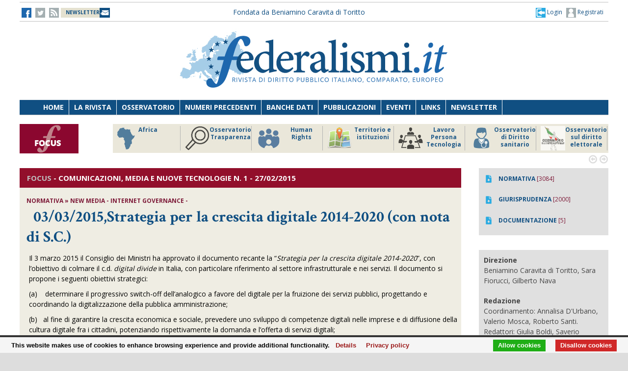

--- FILE ---
content_type: text/html;charset=UTF-8
request_url: https://www.federalismi.it/nv14/articolo-documento.cfm?Artid=29158
body_size: 10393
content:
<!DOCTYPE html>
<html lang="it">
	<head>
		
		<title>   03/03/2015,Strategia per la crescita digitale 2014-2020 (con nota di S.C.) - stato - documentazione -    </title>
		<!-- Meta -->
		<META name="DC.Title" content="   03/03/2015,Strategia per la crescita digitale 2014-2020 (con nota di S.C.) - stato - documentazione -     - Strategia per la crescita digitale 2014-2020 (con nota di S.C.)">
		<META name="keywords" content="mercato digitale, strategia, Governo, media, comunicazioni" />
		<META name="description" content="Strategia per la crescita digitale 2014-2020 (con nota di S.C.)" />
		<meta name="author" content="CONTECH LAB S.r.l. - CONTENUTI E TECNOLOGIE https://www.contechlab.it" />
		
		<meta charset="utf-8" />
		<meta name="ROBOTS" content="index,follow" />
		<meta name="google" content="notranslate" />
		<meta name="google-site-verification" content="zwxeEbH4_SDShbUB6ej0g3mj1JkJO6kPDdMGVlWdr60" />
		

		<!-- Stylesheet -->
		<link rel="stylesheet" href="/nv14/lib/css/style.css" />
		<link rel="stylesheet" href="/nv14/lib/css/layout.css" />
		<link rel="stylesheet" href="/nv14/lib/css/colors.css" />
		<link rel="stylesheet" href="/nv14/lib/css/background.css" />

		
		<link rel="stylesheet" href="/nv14/lib/css/nomobile.css" />
		
		<link rel="stylesheet" href="/nv14/lib/css/icons.css" />
		<link rel="stylesheet" href="/nv14/lib/css/fonts.css" />
		<link rel="stylesheet" href="/nv14/lib/css/lightbox.css" />
		<!--[if lt IE 9]><script src="http://html5shiv.googlecode.com/svn/trunk/html5.js"></script><![endif]-->
		<!-- Favicon -->
		<link rel="shortcut icon" href="/federalismi.ico?n=1" /> 
		
		<!-- Google fonts -->
		<link href='//fonts.googleapis.com/css?family=Open+Sans:300,400,700' rel='stylesheet' type='text/css'>
		<link href='//fonts.googleapis.com/css?family=Crimson+Text:600,400,700' rel='stylesheet' type='text/css'>
		   
		<!-- Feed -->         
		<link rel="alternate" type="application/rss+xml" title="Federalismi News - Rss Feed" href="/feed/federalismi_news_rss.cfm" />
		<link rel="alternate" type="application/rss+xml" title="Federalismi Primo piano" href="http://feeds.feedburner.com/federalismi/hNlW" />
		<link rel="alternate" type="application/rss+xml" title="Federalismi Primo Piano - Rss Feed" href="/feed/federalismi_primopiano_rss.cfm" />
		<link rel="alternate" type="application/rss+xml" title="Federalismi Ultimo numero - Rss Feed" href="/feed/federalismi_sommario_rss.cfm" />
		<!-- yahoo auth -->
		<META name="y_key" content="eb650b1d4d8b4dd1">
		
		
		<!-- Matomo -->
		<script type="text/javascript">
		
		  	var _paq = window._paq = window._paq || [];
			/* tracker methods like "setCustomDimension" should be called before "trackPageView" */
			_paq.push(['trackPageView']);
			_paq.push(['enableLinkTracking']);
			(function() {
				var u="//analytics.contechlab.it/";
				_paq.push(['setTrackerUrl', u+'matomo.php']);
				_paq.push(['setSiteId', '2']);
				var d=document, g=d.createElement('script'), s=d.getElementsByTagName('script')[0];
				g.async=true; g.src=u+'matomo.js'; s.parentNode.insertBefore(g,s);
			})();
		</script>
		<!-- End Matomo Code -->
		
		<!-- Refresh the page -->
		
		
		
		
		<script async src="https://cse.google.com/cse.js?cx=016523113340340698485:kea4anrep58"></script>
		<style>
			/* Nasconde un div del blocco form della ricerca google */
			#gs_id50, #gs_id51 {
			margin:0px !important;	
			}
			.gsc-search-button-v2 {
				padding:2px 3px 2px 3px !important;
			}
		</style>
		
	</head>
	<body>
        <!-- Main wrapper -->
        <div id="wrapper">
			<!-- Top bar -->
			 <!-- Login box -->
        <div class="login-box">
            <h3>Log in <span>or <a href="#">Create account</a></span></h3>
            <form action="/login_site.cfm" method="post" name="Flog" onsubmit="return vlog(this.form);">
                <label>Username</label>
                <input type="text" name="uid" />
                <label>Password</label> 
                <input type="password" name="pwd" />
				
					
									
					  
					
					
					
					
					
				
				<img src="/blank.gif" style="z-index:10;width:270px;height:60px;position:absolute;">
				<label style="z-index:0;color:red;">Codice di controllo <strong>50CF49</strong></label>
				<label>Inserire il codice di controllo</label>
                <input type="text" name="controllo" />
                <input type="submit" value="LOG IN" class="button"/>
            </form>
            <ul>
                <li><a href="#">Forgot your password?</a></li>
            </ul>
        </div>			

<!-- Top bar -->
        <div id="top-bar">
            <div class="inner">
                
                <a class="click-to-open-menu"><i class="fa fa-align-justify"></i></a>
                
                <!-- Top navigation -->                    
                <ul class="top-navigation">
                    <li><a href="http://www.facebook.com/federalismipage" target="_blank" ><img src="/nv14/img/fb.jpg" alt="-"></a></li>
                    <li><a href="http://www.twitter.com/federalismi" target="_blank"><img src="/nv14/img/tw_o.jpg" alt="-"></a></li>
					<li><a href="/nv14/rss.cfm" ><img src="/nv14/img/rss.jpg" alt="-"></a></li>
					<li style="width:160px;"><a href="/nv14/newsletter.cfm" style="font-size:10px;background-image:url(/nv14/img/newsletter.jpg);background-position: 0px 11px;background-repeat: no-repeat;color:#104F82;">&nbsp;&nbsp;<strong>NEWSLETTER</strong>&nbsp;&nbsp;&nbsp;&nbsp;&nbsp;</a></li>
					
					<li style="min-width:650px;margin:0 auto;text-align:center;">
						
						
						<a href="/" style="color:#104f82;">Fondata da Beniamino Caravita di Toritto</a>
					</li>
					<li style="min-width:300px;">
						
							<a href="/nv14/newsletter.cfm" id="login-user2" style="font-size:12px;float:right;color:#104f82;"><img src="/nv14/img/account.jpg"> Registrati</a>
							<a href="#" id="login-user" style="font-size:12px;float:right;color:#104f82;"><img src="/nv14/img/login.jpg"> Login</a>
						
					</li> 
                </ul>
            </div>
        </div>

		

		<script type="text/javascript">
		var FL=document.Flog;
		//alert(FL);
		function vlog()
		{	
			//alert(FL.uid.value);
			if (FL.uid.value != "" && FL.pwd.value != "" && FL.controllo.value != "")
				{return true;}
			else
				{alert("Inserire codice, password e codice di controllo come riportato!");FL.uid.focus();return false;}
		}
		//function regiuser(){this.location='UpdateUserData.cfm?UserIDCont=0';}
		
		</script>

            <!-- Header -->
            			<!-- Header -->
            <div id="header" class="center container">
                <!-- Logo -->
                <div id="logo">
					<div class="top-banner-block2" style="margin-top:0px;">
					<!-- banner c1 -->
					
					
					
					





	
		
		 
		
		
	

	
	
	
	
	
	
	


	
		
	
	
	
	
	
	
	
	
	
	
	
	
	


	
		
		
		
		
		
	


					
					<a href="/index.cfm"><img src="/nv14/lib/images/logo.jpg" alt="Federalismi.it Logo" /></a>
					
					<!-- banner c4 -->
					
					
					
					
						
					
					





	
		
		 
		
		
	

	
	
	
	
	
	
	


	
		
	
	
	
	
	
	
	
	
	
	
	
	
	


	
		
		
		
		
		
	


					</div>
                </div>
				<div style="clear:both;"></div>
            </div>

            <!-- Primary navigation -->
					 <!-- Primary navigation -->
		 <div id="primary-navigation">
                <div class="inner">
                    <a class="click-to-open-menu"><i class="fa fa-align-justify"></i></a>
                    <ul class="primary-navigation">
                        <li><span style="background-color: #8dc63f"></span><a href="/nv14/homepage.cfm">Home</a></li>                        
                        <li><span style="background-color: #c0392b"></span><a href="/nv14/la-rivista.cfm">La Rivista</a></li>                      
                        <li><span style="background-color: #00aeef"></span><a href="http://www.processidigoverno.com/" target="_blank">Osservatorio</a></li>
                        <li><span style="background-color: #f1c40f"></span><a href="/nv14/archivio-rivista.cfm?custom_header=01">Numeri precedenti</a></li>
						<li><span style="background-color: #f1c40f"></span><a href="/nv14/banche-dati.cfm">Banche dati</a></li>
                        <li><span style="background-color: #8e44ad"></span><a href="/nv14/pubblicazioni.cfm">Pubblicazioni</a></li>
                        <li><span style="background-color: #e67e22"></span><a href="/nv14/eventi.cfm">Eventi</a></li>
                        <li><span style="background-color: #e67e22"></span><a href="/nv14/link.cfm">Links</a></li>
                        <li><span style="background-color: #c0392b"></span><a href="/nv14/newsletter.cfm">Newsletter</a></li>
                        
                    </ul>
                </div>
            </div>
						<!-- Main Focus -->
			
			
            <div id="main-carousel" style="display:none;"> 
                
                <!-- Focus group -->
                <img src="/nv14/lib/images/focus120.jpg" alt="" width="120" height="60" border="0">
				<div class="carousel-group"> 
                    
					<!-- Post -->
                    <div class="carousel-post" >
                        <div class="cont-img" style="border-right:1px solid #b3b3b3">
                            <a href="/focus/index_focus.cfm?FOCUS_ID=186&focus=africa" style="font-size:12px;font-weight:700;float:left;line-height:15px;color:#1f5988;" title="FOCUS Africa id:186 p:46"> <img src="/nv14/focus/focus_186.png" alt="Image" width="50" height="50" border="0" align="left">Africa</a>
                        </div>
                    </div>
                    
					<!-- Post -->
                    <div class="carousel-post" >
                        <div class="cont-img" style="border-right:1px solid #b3b3b3">
                            <a href="/focus/index_focus.cfm?FOCUS_ID=129&focus=trasparenza" style="font-size:12px;font-weight:700;float:left;line-height:15px;color:#1f5988;" title="FOCUS Osservatorio Trasparenza id:129 p:45"> <img src="/nv14/focus/focus_129.png" alt="Image" width="50" height="50" border="0" align="left">Osservatorio Trasparenza</a>
                        </div>
                    </div>
                    
					<!-- Post -->
                    <div class="carousel-post" >
                        <div class="cont-img" style="border-right:1px solid #b3b3b3">
                            <a href="/focus/index_focus.cfm?FOCUS_ID=185&focus=humanrights" style="font-size:12px;font-weight:700;float:left;line-height:15px;color:#1f5988;" title="FOCUS Human Rights id:185 p:44"> <img src="/nv14/focus/focus_185.png" alt="Image" width="50" height="50" border="0" align="left">Human Rights</a>
                        </div>
                    </div>
                    
					<!-- Post -->
                    <div class="carousel-post" >
                        <div class="cont-img" style="border-right:1px solid #b3b3b3">
                            <a href="/focus/index_focus.cfm?FOCUS_ID=184&focus=territorio" style="font-size:12px;font-weight:700;float:left;line-height:15px;color:#1f5988;" title="FOCUS Territorio e istituzioni id:184 p:43"> <img src="/nv14/focus/focus_184.png" alt="Image" width="50" height="50" border="0" align="left">Territorio e istituzioni</a>
                        </div>
                    </div>
                    
					<!-- Post -->
                    <div class="carousel-post" >
                        <div class="cont-img" style="border-right:1px solid #b3b3b3">
                            <a href="/focus/index_focus.cfm?FOCUS_ID=146&focus=lpt" style="font-size:12px;font-weight:700;float:left;line-height:15px;color:#1f5988;" title="FOCUS Lavoro Persona Tecnologia id:146 p:42"> <img src="/nv14/focus/focus_146.png" alt="Image" width="50" height="50" border="0" align="left">Lavoro Persona Tecnologia</a>
                        </div>
                    </div>
                    
					<!-- Post -->
                    <div class="carousel-post" >
                        <div class="cont-img" style="border-right:1px solid #b3b3b3">
                            <a href="/focus/index_focus.cfm?FOCUS_ID=22&focus=sanita" style="font-size:12px;font-weight:700;float:left;line-height:15px;color:#1f5988;" title="FOCUS Osservatorio di Diritto sanitario id:22 p:38"> <img src="/nv14/focus/focus_22.png" alt="Image" width="50" height="50" border="0" align="left">Osservatorio di Diritto sanitario</a>
                        </div>
                    </div>
                    
					<!-- Post -->
                    <div class="carousel-post" >
                        <div class="cont-img" style="border-right:1px solid #b3b3b3">
                            <a href="/focus/index_focus.cfm?FOCUS_ID=173&focus=elezioni" style="font-size:12px;font-weight:700;float:left;line-height:15px;color:#1f5988;" title="FOCUS Osservatorio sul diritto elettorale id:173 p:37"> <img src="/nv14/focus/focus_173.png" alt="Image" width="50" height="50" border="0" align="left">Osservatorio sul diritto elettorale</a>
                        </div>
                    </div>
                    
					<!-- Post -->
                    <div class="carousel-post" >
                        <div class="cont-img" style="border-right:1px solid #b3b3b3">
                            <a href="/focus/index_focus.cfm?FOCUS_ID=179&focus=sudamerica" style="font-size:12px;font-weight:700;float:left;line-height:15px;color:#1f5988;" title="FOCUS America Latina id:179 p:36"> <img src="/nv14/focus/focus_179.png" alt="Image" width="50" height="50" border="0" align="left">America Latina</a>
                        </div>
                    </div>
                    
					<!-- Post -->
                    <div class="carousel-post" >
                        <div class="cont-img" style="border-right:1px solid #b3b3b3">
                            <a href="/focus/index_focus.cfm?FOCUS_ID=131&focus=old" style="font-size:12px;font-weight:700;float:left;line-height:15px;color:#1f5988;" title="FOCUS Storico focus id:131 p:1"> <img src="/nv14/focus/focus_131.jpg" alt="Image" width="50" height="50" border="0" align="left">Storico focus</a>
                        </div>
                    </div>
                    
					<!-- Post -->
                    <div class="carousel-post" >
                        <div class="cont-img" style="border-right:1px solid #b3b3b3">
                            <a href="/focus/index_focus.cfm?FOCUS_ID=160&focus=riforme" style="font-size:12px;font-weight:700;float:left;line-height:15px;color:#1f5988;" title="FOCUS Riforme istituzionali e forma di governo id:160 p:1"> <img src="/nv14/focus/focus_160.jpg" alt="Image" width="50" height="50" border="0" align="left">Riforme istituzionali e forma di governo</a>
                        </div>
                    </div>
                    
					
                </div>
				
            </div>
			
			

            <!-- Archivio sommari -->
	        <!-- Container -->
            <div class="container">
				<!-- Primary left -->
				<div id="primary-left" style="background-color: #efede3;" >
					<!-- Category block news -->
                    <div class="category-block-news-2 clearfix">
                       
					   		
		
		
		
		
		
		
			
				 
				
			
		
		
		 
							
					    <!-- Category title -->

						
						<div class="category-title" style="background-color: #920F2B">
							
                            <h3><span style="color:silver !important;">FOCUS</span> - <strong>Comunicazioni, media e nuove tecnologie</strong> N. 1 - 27/02/2015
                        	
						</div>
						
                        
						
                        <!-- Articolo -->
	                        <div class="main-post">
	                            <div class="entry-meta">
									
	                                <span class="post-author">
									<strong>
									
									Normativa &raquo; New Media - Internet governance
									
								
									- 
										
										
									</strong>
									</span>
	                            </div>
	                            <h1 class="h1_homepage">
								
								&nbsp;<strong>   03/03/2015,Strategia per la crescita digitale 2014-2020 (con nota di S.C.)</strong></h1>
    	                	
								<p>
								<p>Il 3 marzo 2015 il Consiglio dei Ministri ha approvato il documento recante la &ldquo;<em>Strategia per la crescita digitale 2014-2020</em>&rdquo;, con l&rsquo;obiettivo di colmare il c.d. <em>digital divide</em> in Italia, con particolare riferimento al settore infrastrutturale e nei servizi. Il documento si propone i seguenti obiettivi strategici:</p>
<p>(a)&nbsp;&nbsp;&nbsp; determinare il progressivo switch-off dell&rsquo;analogico a favore del digitale per la fruizione dei servizi pubblici, progettando e coordinando la digitalizzazione della pubblica amministrazione;</p>
<p>(b)&nbsp;&nbsp; al fine di garantire la crescita economica e sociale, prevedere uno sviluppo di competenze digitali nelle imprese e di diffusione della cultura digitale fra i cittadini, potenziando rispettivamente la domanda e l&rsquo;offerta di servizi digitali;</p>
<p>(c)&nbsp;&nbsp;&nbsp; coordinare in maniera unitaria la programmazione e gli investimenti pubblici in innovazione digitale e Information, Communication &amp; Technology.</p>
<p>Per quanto concerne la <em>governance</em> dell&rsquo;Agenda Digitale Italiana, la responsabilit&agrave; politica risiede nel Presidente del Consiglio dei Ministri, in condivisione con Il Ministro per la semplificazione e la pubblica amministrazione, cui &egrave; assegnata la vigilanza sull&rsquo;Agenzia per l&rsquo;Italia Digitale, chiamata a perseguire il conseguimento degli obiettivi dell&rsquo;Agenda Digitale Italiana, anche attraverso il coordinamento delle amministrazioni centrali e locali.</p>
<p>S.C.</p>
								</p>
							
							
							</div> 
							<div id="share"><a href=""><img src="/nv14/img/fb.jpg"></a> 
							
								&nbsp;&nbsp;&nbsp;&nbsp;<a href="/ApplOpenFilePDF.cfm?artid=29158&amp;dpath=document&amp;dfile=01042015100646.pdf&amp;content=%2B%2B%2B03%2F03%2F2015%2CStrategia%2Bper%2Bla%2Bcrescita%2Bdigitale%2B2014%2D2020%2B%28con%2Bnota%2Bdi%2BS%2EC%2E%29%2B%2D%2Bstato%2B%2D%2Bdocumentazione%2B%2D%2B" title="Apri documento" target="_blank"><img src="img/pdf.png" alt="pdf document" align="absmiddle"> <strong>Scarica il Documento integrale</strong></a>
							
							
							
							
							</div>   
							
							
							  
					      	
							
							
							                     
						<!-- Articolo: end -->
						
					</div>
				
					<div class="category-block-news-1 clearfix"><br></div>
				<!-- Primary left : end-->
			
				
				

				<div style="background-color:white;margin-top:50px;padding:20px;"><br></div>

				<!-- Category block news -->
                    <div class="category-block-news-3 clearfix">
                        <!-- Category title -->
                        <div class="category-title" style="background-color: #104f82">
                            
							<h3>NUMERO 7 - ALTRI ARTICOLI</h3>
            	            
                        </div>
                        <!-- Block news list -->
                        <ul class="block-news">
                            <!-- Post -->
                            <li class="small-thumb-post">
								
                                <div class="cont-img">
                                    <div class="post-format">
                                        <span><i class="fa fa-play"></i></span>
                                    </div>
                                    
                                </div>
                                <div class="description"  style="border-bottom:1px solid silver;padding:15px 15px 15px 15px;">
                                    <span class="post-comments">
									
									
									
									<strong>ITALIA</strong>  - DOTTRINA
									</span>
									<h4><a href="/nv14/articolo-documento.cfm?Artid=29173&amp;content=Corte%2Bcostituzionale%2C%2Bsentenza%2Bn%2E%2B50%2Bdel%2B2015%3A%2Bscheda%2Bdi%2Blettura&amp;content_author=%3Cb%3EA%2E%2BSterpa%2C%2BF%2E%2BGrandi%2C%2BF%2E%2BFabrizzi%2C%2BM%2E%2BDe%2BDonno%3C%2Fb%3E"><strong>Corte costituzionale, sentenza n. 50 del 2015: scheda di lettura</strong></a></h4>
									<div class="entry-meta">
                                        <span class="post-date"><strong style="color:#800000;">di <b>A. Sterpa, F. Grandi, F. Fabrizzi, M. De Donno</b></strong></span>
                                    </div>
                                </div>
								
                                <div class="cont-img">
                                    <div class="post-format">
                                        <span><i class="fa fa-play"></i></span>
                                    </div>
                                    
                                </div>
                                <div class="description"  style="border-bottom:1px solid silver;padding:15px 15px 15px 15px;">
                                    <span class="post-comments">
									
									
									
									<strong>ITALIA</strong>  - DOTTRINA
									</span>
									<h4><a href="/nv14/articolo-documento.cfm?Artid=29190&amp;content=La%2Bsentenza%2Bn%2E%2B50%2Bdel%2B2015%3A%2Bargomentazioni%2Befficientistiche%2Bo%2Bneo%2Dcentralismo%2Brepubblicano%2Bdi%2Bimpronta%2Bstatalistica%3F&amp;content_author=%3Cb%3EGiulio%2BM%2E%2BSalerno%3C%2Fb%3E"><strong>La sentenza n. 50 del 2015: argomentazioni efficientistiche o neo-centralismo repubblicano di impronta statalistica?</strong></a></h4>
									<div class="entry-meta">
                                        <span class="post-date"><strong style="color:#800000;">di <b>Giulio M. Salerno</b></strong></span>
                                    </div>
                                </div>
								
                                <div class="cont-img">
                                    <div class="post-format">
                                        <span><i class="fa fa-play"></i></span>
                                    </div>
                                    
                                </div>
                                <div class="description"  style="border-bottom:1px solid silver;padding:15px 15px 15px 15px;">
                                    <span class="post-comments">
									
									
									
									<strong>ITALIA</strong>  - DOTTRINA
									</span>
									<h4><a href="/nv14/articolo-documento.cfm?Artid=29189&amp;content=Il%2Bsindaco%2Bdi%2Bdiritto%2Be%2Bl%27elezione%2Ba%2Bsuffragio%2Buniversale%2Be%2Bdiretto%2Bnelle%2Bcitt%C3%A0%2Bmetropolitane&amp;content_author=%3Cb%3EMatteo%2BBarbero%2Bed%2BElisabetta%2BVigato%3C%2Fb%3E"><strong>Il sindaco di diritto e l'elezione a suffragio universale e diretto nelle città metropolitane</strong></a></h4>
									<div class="entry-meta">
                                        <span class="post-date"><strong style="color:#800000;">di <b>Matteo Barbero ed Elisabetta Vigato</b></strong></span>
                                    </div>
                                </div>
								
                            </li>
                            <!-- Post -->
                            <li class="small-thumb-post">
                                
                                <div class="cont-img">
                                    <div class="post-format">
                                        <span><i class="fa fa-play"></i></span>
                                    </div>
                                    
                                </div>
                                <div class="description"  style="border-bottom:1px solid silver;padding:15px 15px 15px 15px;">
                                    <span class="post-comments">
									
									
									
									<strong>ITALIA</strong>  - DOTTRINA
									</span>
                                    <h4><a href="/nv14/articolo-documento.cfm?Artid=29192&amp;content=Il%2Btrasporto%2Bpubblico%2Bnell%27UE%3A%2Bdiritti%2C%2Bmercato%2Be%2Bpolitiche%2Bdi%2Bsviluppo%2Bdell%27Europa%2Bche%2Bverr%C3%A0&amp;content_author=%3Cb%3EArmando%2BFico%3C%2Fb%3E"><strong>Il trasporto pubblico nell'UE: diritti, mercato e politiche di sviluppo dell'Europa che verrà</strong></a></h4>
									<div class="entry-meta">
                                        <span class="post-date"><strong style="color:#800000;">di <b>Armando Fico</b></strong></span>
                                    </div>
                                </div>
								
                                <div class="cont-img">
                                    <div class="post-format">
                                        <span><i class="fa fa-play"></i></span>
                                    </div>
                                    
                                </div>
                                <div class="description"  style="border-bottom:1px solid silver;padding:15px 15px 15px 15px;">
                                    <span class="post-comments">
									
									
									
									<strong>ITALIA</strong>  - DOTTRINA
									</span>
                                    <h4><a href="/nv14/articolo-documento.cfm?Artid=29194&amp;content=I%2Bservizi%2Bpubblici%2Blocali%2Be%2Bil%2Bservizio%2Bidrico%2Bintegrato%2Btra%2Blegislatore%2C%2BCorte%2Bcostituzionale%2Be%2B%28presunta%29%2B%27volont%C3%A0%27%2Breferendaria&amp;content_author=%3Cb%3EPiermassimo%2BChirulli%3C%2Fb%3E"><strong>I servizi pubblici locali e il servizio idrico integrato tra legislatore, Corte costituzionale e (presunta) 'volontà' referendaria</strong></a></h4>
									<div class="entry-meta">
                                        <span class="post-date"><strong style="color:#800000;">di <b>Piermassimo Chirulli</b></strong></span>
                                    </div>
                                </div>
								
                                <div class="cont-img">
                                    <div class="post-format">
                                        <span><i class="fa fa-play"></i></span>
                                    </div>
                                    
                                </div>
                                <div class="description"  style="border-bottom:1px solid silver;padding:15px 15px 15px 15px;">
                                    <span class="post-comments">
									
									
									
									<strong>ITALIA</strong>  - DOTTRINA
									</span>
                                    <h4><a href="/nv14/articolo-documento.cfm?Artid=29193&amp;content=Osservazioni%2Ba%2Bprima%2Blettura%2Bdella%2Bsentenza%2BCdS%2B1192%2F2015%2E%2BSulla%2Bgiurisdizione%2Bcompetente%2Ba%2Bconoscere%2Bdell%27affidamento%2Bdi%2Bspazi%2Baeroportuali%2Bda%2Bdestinare%2Bad%2Battivit%C3%A0%2Bcommerciali&amp;content_author=%3Cb%3EFlaminia%2BAperio%2BBella%3C%2Fb%3E"><strong>Osservazioni a prima lettura della sentenza CdS 1192/2015. Sulla giurisdizione competente a conoscere dell'affidamento di spazi aeroportuali da destinare ad attività commerciali</strong></a></h4>
									<div class="entry-meta">
                                        <span class="post-date"><strong style="color:#800000;">di <b>Flaminia Aperio Bella</b></strong></span>
                                    </div>
                                </div>
								
                            </li>
                            <!-- Post -->
                            <li class="small-thumb-post">
                                
                                <div class="cont-img">
                                    <div class="post-format">
									
                                        <span><i class="fa fa-play"></i></span>
                                    </div>
                                    
                                </div>
                                <div class="description"  style="border-bottom:1px solid silver;padding:15px 15px 15px 15px;">
                                    <span class="post-comments">
									
									
									
									<strong>ITALIA</strong>  - DOTTRINA
									</span>
                                    <h4><a href="/nv14/articolo-documento.cfm?Artid=29191&amp;content=Atti%2Bpolitici%2Be%2Btutela%2Bgiurisdizionale%2E%2BL%E2%80%99ultimo%2Bdiritto&amp;content_author=%3Cb%3EGiusy%2BPiacente%3C%2Fb%3E"><strong>Atti politici e tutela giurisdizionale. L’ultimo diritto</strong></a></h4>
									<div class="entry-meta">
                                        <span class="post-date"><strong style="color:#800000;">di <b>Giusy Piacente</b></strong></span>
                                    </div>
                                </div>
								
                                <div class="cont-img">
                                    <div class="post-format">
									
                                        <span><i class="fa fa-play"></i></span>
                                    </div>
                                    
                                </div>
                                <div class="description"  style="border-bottom:1px solid silver;padding:15px 15px 15px 15px;">
                                    <span class="post-comments">
									
									
									
									<strong>ITALIA</strong>  - DOCUMENTAZIONE
									</span>
                                    <h4><a href="/nv14/articolo-documento.cfm?Artid=29195&amp;content=Osservatorio%2Bparlamentare%2Bsulla%2Briforma%2Bcostituzionale%2B%289%2D15%2Baprile%29&amp;content_author=%3Cb%3EF%2E%2BFabrizzi%2Be%2BG%2E%2BPiccirilli%3C%2Fb%3E"><strong>Osservatorio parlamentare sulla riforma costituzionale (9-15 aprile)</strong></a></h4>
									<div class="entry-meta">
                                        <span class="post-date"><strong style="color:#800000;">di <b>F. Fabrizzi e G. Piccirilli</b></strong></span>
                                    </div>
                                </div>
								
                            </li>
                            
                        </ul>                        
                    </div>
					
					

				
				
				
				
				
				</div>
				

                
				 
					
					
									<div id="sidebar">
				
				
				
				
				
					
				
					<div class="widget" style="background-color: rgb(224, 224, 224);">
						
						<ul class="widget-popular-posts" style="padding:10px">

								
									<li class="small-thumb-post" style="border:0">
										<div class="cont-img">
											<a href="/focus/index_focus.cfm?sezione=normativa&sez=2&focus_id=45" style="color:#104f82"><img src="/nv14/img/down_over_blu.png" alt="Image"/></a>
										</div>
										<div class="description">
											<div class="entry-meta">
												<span class="post-date"><a href="/focus/index_focus.cfm?sezione=normativa&sez=2&focus_id=45" style="color:#104f82"><strong>NORMATIVA</strong></a> [3084]</span>
											</div>
										</div>
									</li>
								

								
									<li class="small-thumb-post" style="border:0">
										<div class="cont-img">
											<a href="/focus/index_focus.cfm?sezione=giurisprudenza&sez=3&focus_id=45" style="color:#104f82"><img src="/nv14/img/down_over_blu.png" alt="Image"/></a>
										</div>
										<div class="description">
											<div class="entry-meta">
												<span class="post-date"><a href="/focus/index_focus.cfm?sezione=giurisprudenza&sez=3&focus_id=45" style="color:#104f82"><strong>GIURISPRUDENZA</strong></a> [2000]</span>
											</div>
										</div>
									</li>
								

								
									<li class="small-thumb-post" style="border:0">
										<div class="cont-img">
											<a href="/focus/index_focus.cfm?sezione=documentazione&sez=1&focus_id=45" style="color:#104f82"><img src="/nv14/img/down_over_blu.png" alt="Image"/></a>
										</div>
										<div class="description">
											<div class="entry-meta">
												<span class="post-date"><a href="/focus/index_focus.cfm?sezione=documentazione&sez=1&focus_id=45" style="color:#104f82"><strong>DOCUMENTAZIONE</strong></a> [5]</span>
											</div>
										</div>
									</li>		
															
						</ul>
							
					</div>
				
					
					
	
				
                    <!-- Articoli stesso autore -->
									
				<!-- focus autori -->
				<div class="widget" style="background-color: rgb(224, 224, 224);">
							
							<ul class="widget-popular-posts" style="padding:10px">

										
											<li class="small-thumb-post" style="border:0">
												<div class="cont-img">
													
												</div>
												<div class="description">
													<div class="entry-meta">
														
														<strong>Direzione</strong><br>Beniamino Caravita di Toritto, Sara Fiorucci, Gilberto Nava
													</div>
												</div>
											</li>
										

										
											<li class="small-thumb-post" style="border:0">
												<div class="cont-img">
													
												</div>
												<div class="description">
													<div class="entry-meta">
														<strong>Redazione</strong><br>Coordinamento: Annalisa D'Urbano, Valerio Mosca, Roberto Santi. Redattori: Giulia Boldi, Saverio Cavalcanti, Daniele Chiatante, Chiara Gentile, Rita Eufrasia Mellacqua, Maria Claudia Villani. Segreteria di redazione: Simon Pietro Isaza Querini, Federico Savastano
													</div>
												</div>
											</li>
										

										
											<li class="small-thumb-post" style="border:0">
												<div class="cont-img">
													
												</div>
												<div class="description">
													<div class="entry-meta">
														<strong>Comitato scientifico</strong><br><p>Vincenzo Ambriola, Carlo Cambini, Angelo Marcello Cardani, Sabino Cassese, Fabio Cintioli, Marcello Clarich, Pasquale Costanzo, Giuseppe De Vergottini, Filippo Donati, Tommaso Edoardo Frosini, Antonio Gambaro, Alberto Gambino, Michele Grillo, Claudio Leporelli, Mario Libertini, Roberto Mastroianni, Mario Morcellini, Antonio Nicita, Giovanni Pitruzzella, Francesco Pizzetti, Aristide Police, Enzo Pontarollo, Oreste Pollicino, Luisa Torchia, Tommaso Valletti, Vincenzo Zeno Zencovich, Andrea Zoppini</p>
													</div>
												</div>
	                                    	</li>									
										
							</ul>
							 
					</div>

                    				
				
				<div class="widget">
                        <div class="category-title" style="background-color: #920F2B;padding:0px 0 0 16px;color:white;">
							<h3>ARCHIVIO</h3>
						</div>
							
                            <div id="comments-1">
                                <ul class="latest-comments">
								
                                    <li class="small-thumb-post">
                                        <div class="description">
											<p>
											
											<img src="/nv14/focus/focus_66.png" border="0" align="left" alt="Image" width="50" height="50" border="0">
											<a href="/focus/index_focus.cfm?FOCUS_ID=66" style="font-size:13px"><strong>Comunicazioni, media e nuove tecnologie 2016 | .2</strong></a></p>
											<div class="entry-meta"><p>21/11/2016</a></p></div>
                                        </div>
                                    </li>
								
                                    <li class="small-thumb-post">
                                        <div class="description">
											<p>
											
											<img src="/nv14/focus/focus_60.png" border="0" align="left" alt="Image" width="50" height="50" border="0">
											<a href="/focus/index_focus.cfm?FOCUS_ID=60" style="font-size:13px"><strong>Comunicazioni, media e nuove tecnologie 2016 | .1</strong></a></p>
											<div class="entry-meta"><p>04/03/2016</a></p></div>
                                        </div>
                                    </li>
								
                                    <li class="small-thumb-post">
                                        <div class="description">
											<p>
											
											<img src="/nv14/focus/focus_52.png" border="0" align="left" alt="Image" width="50" height="50" border="0">
											<a href="/focus/index_focus.cfm?FOCUS_ID=52" style="font-size:13px"><strong>Comunicazioni, media e nuove tecnologie 2015 | .3</strong></a></p>
											<div class="entry-meta"><p>28/09/2015</a></p></div>
                                        </div>
                                    </li>
								
                                    <li class="small-thumb-post">
                                        <div class="description">
											<p>
											
											<img src="/nv14/focus/focus_47.png" border="0" align="left" alt="Image" width="50" height="50" border="0">
											<a href="/focus/index_focus.cfm?FOCUS_ID=47" style="font-size:13px"><strong>Comunicazioni, media e nuove tecnologie 2015 | .2</strong></a></p>
											<div class="entry-meta"><p>29/05/2015</a></p></div>
                                        </div>
                                    </li>
								
                                    <li class="small-thumb-post">
                                        <div class="description">
											<p>
											
											<img src="/nv14/focus/focus_45.png" border="0" align="left" alt="Image" width="50" height="50" border="0">
											<a href="/focus/index_focus.cfm?FOCUS_ID=45" style="font-size:13px"><strong>Comunicazioni, media e nuove tecnologie 2015 | .1</strong></a></p>
											<div class="entry-meta"><p>27/02/2015</a></p></div>
                                        </div>
                                    </li>
								
                                    <li class="small-thumb-post">
                                        <div class="description">
											<p>
											
											<img src="/nv14/focus/focus_40.png" border="0" align="left" alt="Image" width="50" height="50" border="0">
											<a href="/focus/index_focus.cfm?FOCUS_ID=40" style="font-size:13px"><strong>Comunicazioni, media e nuove tecnologie 2014 | .3</strong></a></p>
											<div class="entry-meta"><p>24/11/2014</a></p></div>
                                        </div>
                                    </li>
								
                                    <li class="small-thumb-post">
                                        <div class="description">
											<p>
											
											<img src="/nv14/focus/focus_34.png" border="0" align="left" alt="Image" width="50" height="50" border="0">
											<a href="/focus/index_focus.cfm?FOCUS_ID=34" style="font-size:13px"><strong>Comunicazioni, media e nuove tecnologie 2014 | .2</strong></a></p>
											<div class="entry-meta"><p>19/09/2014</a></p></div>
                                        </div>
                                    </li>
								
                                    <li class="small-thumb-post">
                                        <div class="description">
											<p>
											
											<img src="/nv14/focus/focus_29.png" border="0" align="left" alt="Image" width="50" height="50" border="0">
											<a href="/focus/index_focus.cfm?FOCUS_ID=29" style="font-size:13px"><strong>Comunicazioni, media e nuove tecnologie 2014 | .1</strong></a></p>
											<div class="entry-meta"><p>10/06/2014</a></p></div>
                                        </div>
                                    </li>
								
		                        </ul>
                            </div>

				</div>
					

                    					
					<div class="widget" style="background-color: #e3e3e3">
                       
						
						<div class="category-title" style="background-color: #104f82">
							<h3><a href="/nv14/studi.cfm" style="color:#fff"><img src="/nv14/img/down_white.png" hspace="3" > STUDI FEDERALISMI</a></h3>
						</div>
							
							
							<div>
									<img src="/studi/studi_55.jpg" alt="" border="0" align="left" hspace="4" height="140" width="110" style="padding:4px;background-color:silver;" style="float:left;margin:4px 4px 4px 4px;">
                                    <div><h2 style="font-size:12px;"><a href="/nv14/studi.cfm?custom_header=01&volume=55&content=Fenomenologia della produzione normativa tra Italia e Unione Europea"><strong>Fenomenologia della produzione normativa tra Italia e Unione Europea</strong></a></h2>
									F. Fabrizzi, G. Piccirilli (a cura di)<br>
									2025
									</div>
							
                             </div><br>&nbsp;<img src="/images/icon_ebook.png" align="absmiddle" alt="e-Book"> <strong>disponibile anche in e-Book</strong>
							 <br><div style="clear:all;"></div><hr>
							
							<div>
									<img src="/studi/studi_56.jpg" alt="" border="0" align="left" hspace="4" height="140" width="110" style="padding:4px;background-color:silver;" style="float:left;margin:4px 4px 4px 4px;">
                                    <div><h2 style="font-size:12px;"><a href="/nv14/studi.cfm?custom_header=01&volume=56&content=Il fatto dell’integrazione"><strong>Il fatto dell’integrazione</strong></a></h2>
									F. Severa<br>
									2025
									</div>
							
                             </div><br>&nbsp;<img src="/images/icon_ebook.png" align="absmiddle" alt="e-Book"> <strong>disponibile anche in e-Book</strong>
							 <br><div style="clear:all;"></div><hr>
							
						
						
                    </div>
                    
                    <!-- Evid / Sponsor -->
										<div class="widget" style="text-align:center;">
                        
						
						<br><br>
						
                    </div>
	
                    
                </div>
								
				
				

			</div>
			<!-- End Container -->
      
            
            

            <div id="footer">
                
                <!-- Footer navigation -->
                <div class="top-banner-block2" style="margin:0 auto;">
					<span style="float:left;margin-top:20px;">
						<a href="http://www.facebook.com/federalismipage"><img src="/nv14/img/fb.jpg" /></a> <a href="http://www.twitter.com/federalismi"><img src="/nv14/img/tw.jpg" /></a> <a href="/nv14/rss.cfm"><img src="/nv14/img/rss.jpg" alt="rss" /></a> <a href="https://www.youtube.com/channel/UCj9siabxNEzz-dWCX9IbgLw"><img src="/nv14/img/youtube.png" alt="youtube" width="20" /></a></span>
                    <span style="float:right;margin-top:20px;"><a href="/nv14/newsletter.cfm"><img src="/nv14/img/is_nl.jpg" alt="newsletter" /></a></span>
					<span><a href=""><img src="/nv14/lib/images/logo_footer.png" alt="" width="300" border="0" /></a></span>
                </div>
                
                <!-- Footer widgets -->
                <div class="container" style="font-size:12px">
                    <div class="row">                         
                        <!-- Widget -->
                        <div class="widget col3">
                            <p><strong>Federalismi.it - Rivista Telematica</strong> <br>
							Registrazione al Tribunale di Roma numero <br>
							202/2003 del 18.04.2003<br>
							ISSN 1826-3534<br></p>
							<p><strong>Societ&agrave; editoriale federalismi s.r.l.</strong><br>
							Via di Porta Pinciana, 6 00187 Roma <br>
							Partita IVA 09565351005 <br>
							amministrazione@federalismi.it</p>
							 
							
                        </div>                        
                        <!-- Widget -->
                        <div class="widget col3">
							<p>I contributi devono essere inviati all'indirizzo redazione@federalismi.it, già adeguati ai <a href="/nv14/articolo-documento.cfm?artid=30113" style="color:navy;text-decoration:underline;">criteri editoriali</a>. I testi ricevuti, dopo una prima valutazione del comitato di redazione, saranno sottoposti a procedura di double blind peer review.</p>
							<p>La Rivista riceve solo testi inediti: non si pubblicano contributi già apparsi in altre sedi editoriali o ad esse destinati.</p>
							<p>Tutti gli articoli firmati sono protetti dalla legge 633/1941 sul diritto d'autore.<br>
							Le foto presenti su <a href="/" style="color:navy;text-decoration:underline;">federalismi.it</a> non sono protette da copyright.
							</p>
							
							
							
                        </div>                        
                        <!-- Widget -->
                        <div class="widget col3">
                            <p><strong>Direttore responsabile</strong><br>Annamaria Poggi</p>
							<p><strong>ViceDirettore responsabile</strong><br>Federica Fabrizzi</p>
							<p><strong>Comitato di direzione</strong><br>
							Andrea Biondi; Luisa Cassetti; Marcello Cecchetti; Carlo Curti Gialdino; Renzo Dickmann; Antonio Ferrara; Tommaso Edoardo Frosini; Diana-Urania Galetta; Roberto Micc&ugrave;; Andrea Morrone; Giulio M. Salerno; Sandro Staiano.</p>
							<p><strong>Redazione</strong><br>
							Federico Savastano (Redattore Capo); Stefano Aru; Francesco Battaglia; Cristina Bertolino; Giovanni Boggero; Tanja Cerruti; Caterina Domenicali; Giovanni Piccirilli; Massimo Rubechi; Martina Sinisi; Alessandro Sterpa.</p>
						</div>                        
                        <!-- Widget -->
                        <div class="widget col3">
                            <p><strong>Segreteria di redazione</strong><br>
							Chiara Arruzzoli; Simone Barbareschi; Alina Iuliana Benea; Andrea Caravita di Toritto; Maria Cristina Carbone; Adriano Dirri; Eleonora Iannario; Giulia Renzi; Giulia Santomauro; Francesco Severa; Sergio Spatola; Giulia Vasino.
							<br>
							<br>
							E-mail: redazione@federalismi.it
							
							<br>
							<br>
							
							<strong>
							<a href="/nv14/la-rivista.cfm" style="color:#104f82;">Informazioni generali</a>
							<br>
							<a href="/nv14/articolo-documento.cfm?Artid=44958" style="color:#104f82;">Codice etico</a>
							<br>
							<a href="/nv14/articolo-documento.cfm?Artid=44960" style="color:#104f82;">Collana "Studi di federalismi.it"</a>
							</strong>

							</p>
							<p style="margin-top:80px;"></p>
							<p><strong>Powered by</strong><br><a href="https://www.contechlab.it" target="_blank" title="Contech - Contenuti e Tecnologie"><img src="/nv14/lib/images/logo_contech.png" alt="https://www.contechlab.it" border="0" title="Contech - Contenuti e Tecnologie" width="120" align="absmiddle"></a></p>          
							
                    </div>                    
                </div>
                <!-- End container -->
                
            </div>
            <!-- End footer -->         
			   
        </div>
        <!-- End Wrapper -->
    
    <!-- Javascript -->
    <script src="/nv14/lib/js/jquery.1.10.2.min.js"></script>
    <script src="/nv14/lib/js/jquery.easing.js"></script>
    <script src="/nv14/lib/js/jquery.menu.js"></script>
    <script src="/nv14/lib/js/jquery.sticky.js"></script>
    <script src="/nv14/lib/js/jquery.bxslider.js"></script>
    <script src="/nv14/lib/js/jquery.lightbox.js"></script>
    <script src="/nv14/lib/js/jquery.flickr.js"></script>
    <script src="/nv14/lib/js/jquery.fitvids.js"></script>
    <script src="/nv14/lib/js/jquery.ui.js"></script>
    <script src="/nv14/lib/js/jquery.customselect.js"></script>
	<script src="/nv14/lib/js/jquery.custom.js?v=1"></script>    	

	
	<script type="text/javascript" src="https://cdn.jsdelivr.net/npm/cookie-bar/cookiebar-latest.min.js?theme=white&tracking=1&thirdparty=1&always=1&noGeoIp=0&showNoConsent=1&showPolicyLink=0&privacyPage=https:%2F%2Fwww.federalismi.it"></script>
	
	

	
	

	


	
	
	<div align="center" style="text-align:center;color:silver;font-size:10px;font-family:arial;"><strong>Execution time: 53 ms - Your address is 3.15.40.101</strong></div>
	<div align="center"><a href="https://www.travelkey.it" style="text-align:center;color:#fff;font-size:10px;font-family:arial;">Software Tour Operator</a></div>

	
				
			<!-- Inizio Codice Shinystat -->
			<br><div align="center">
			

			
			

			<!-- Global site tag (gtag.js) - Google Analytics -->
			<script async src="https://www.googletagmanager.com/gtag/js?id=UA-964730-3"></script>
			<script>
			  window.dataLayer = window.dataLayer || [];
			  function gtag(){dataLayer.push(arguments);}
			  gtag('js', new Date());

			  gtag('config', 'UA-964730-3');
			</script>



	<!-- abilita slider a caricamento pagina  -->
	<script>
	//$(document).ready(function(){
		// if (document.getElementById('main-carousel') != null){
			document.getElementById('main-carousel').style.display='block';
		// }
	//});
	</script>



    </body>
</html>	
 